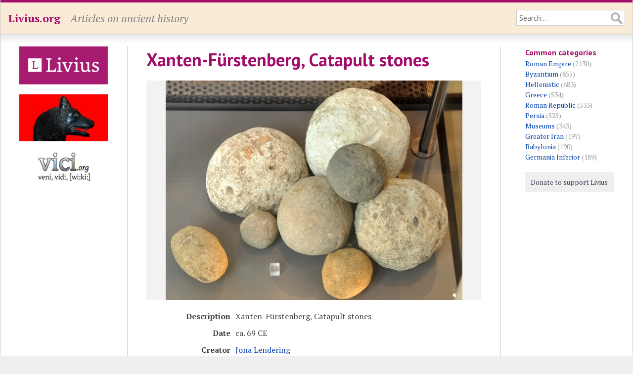

--- FILE ---
content_type: text/html; charset=UTF-8
request_url: https://www.livius.org/pictures/germany/xanten-cut/vetera-i/xanten-furstenberg-catapult-stones/
body_size: 2852
content:
<!DOCTYPE html>
<html lang="en">
<head>
	<meta http-equiv="content-type" content="text/html; charset=utf-8">

	<title>Xanten-Fürstenberg, Catapult stones - Livius</title>

	<!-- Mobile information for iOS and others -->

	<meta name="HandheldFriendly" content="True">
	<meta name="MobileOptimized" content="320">
	<meta name="viewport" content="width=device-width, initial-scale=1.0, maximum-scale=1.0, user-scalable=no">

	<!-- Apple touch icon and favicon -->

	<link rel="apple-touch-icon" href="https://www.livius.org/apple-touch-icon.png">
	<link href="https://www.livius.org/favicon.ico" rel="icon" type="image/x-icon">

	<!-- Continued... -->

	<meta name="description" content="">
	<link href='https://fonts.googleapis.com/css?family=PT+Sans:400,400italic,700,700italic&subset=latin,latin-ext' rel='stylesheet' type='text/css'>
	<link href='https://fonts.googleapis.com/css?family=PT+Serif:400,400italic,700,700italic&subset=latin,latin-ext' rel='stylesheet' type='text/css'>
	<link rel="stylesheet" type="text/css" href="/site/templates/styles/main.css" />

	<!--[if IE]>
	<link rel="stylesheet" type="text/css" href="/site/templates/styles/ie.css" />
	<![endif]-->	

	<!-- Necessary JavaScript libraries -->
   <!-- dit moet allemaal geladen worden, ipv oude widget en google maps code -->
    <link rel="stylesheet" href="https://openlayers.org/en/v4.6.5/css/ol.css" type="text/css">
    <script src="https://openlayers.org/en/v4.6.5/build/ol.js" type="90b96e33f64a6db6840919cc-text/javascript"></script>
    <script src="//ajax.googleapis.com/ajax/libs/jquery/3.3.1/jquery.min.js" type="90b96e33f64a6db6840919cc-text/javascript"></script>
    <script src="https://vici.org/js/vici-2.latest.js" type="90b96e33f64a6db6840919cc-text/javascript"></script>
    <script type="90b96e33f64a6db6840919cc-text/javascript" src="/site/templates/scripts/main.js"></script>
</head>
<body class="picture">

	<!-- Header of the website -->

	<header id="header">
		<div id="masthead" class="clearfix">
			<div id="logo"><p><a href="https://www.livius.org/">Livius.org</a></p></div>
			<div id="slogan"><p>Articles on ancient history</p></div>
			<div id="search">
				<form id="search-form" class="clearfix" action="/search/" method="GET">
					<input type="text" name="q" value="" placeholder="Search...">
				</form>
			</div>
		</div>
	</header>

	<!-- Main display area -->

	<section id="main" class="clearfix">
	
		<!-- The left sidebar -->
	
		<aside id="sidebar_left">
			<div class="advert"><a href="http://www.livius.nl/"><img src="/site/assets/files/1211/logo.jpg" alt="Livius Onderwijs"></a></div><div class="advert"><a href="https://penelope.uchicago.edu/Thayer/E/home.html"><img src="/site/assets/files/1228/wolfie.jpg" alt="LacusCurtius"></a></div><div class="advert"><a href="https://vici.org/"><img src="/site/assets/files/1210/vici_org-logo.png" alt="vici.org"></a></div>&nbsp;		</aside>
		
		<!-- Main content area --> 

		<article id="content">
		
			<!-- Header of the page (content) -->
		
			<header>
				 
				<h1>Xanten-Fürstenberg, Catapult stones</h1>
											</header>

			<div id="picture" class="picture"><img src="/site/assets/files/36945/xanten_furstenberg_catapult_stones.jpg" alt="Xanten-Fürstenberg, Catapult stones"></div><table id="picture-details"><tr id="description"><td class="label"><p>Description</p></td><td>Xanten-Fürstenberg, Catapult stones</td></tr><tr id="chronotags"><td class="label"><p>Date</p></td><td><p>ca. 69 CE</p></td></tr><tr id="creator"><td class="label"><p>Creator</p></td><td><p><a href="/contributor/jona-lendering/">Jona Lendering</a></p></td></tr><tr id="museum"><td class="label"><p>Museum</p></td><td><p><a href="/museum/xanten-museum/">Xanten, Museum</a></p></td></tr><tr id="licence"><td class="label"><p>Licence</p></td><td><p><a target="_blank" href="https://creativecommons.org/publicdomain/zero/1.0/legalcode">CC0 1.0 Universal</a></p></td></tr><tr id="links"><td class="label"><p>Linked</p></td><td><p><a href="/articles/concept/batavian-revolt/batavian-revolt-5/">Batavian Revolt (5)</a>, <a href="/articles/place/xanten/">Xanten</a></p></td></tr><tr id="categories"><td class="label"><p>Categories</p></td><td><p><a href="/category/germania-inferior/">Germania Inferior</a>, <a href="/category/roman-empire/">Roman Empire</a></p></td></tr><tr id="tags"><td class="label"><p>Tags</p></td><td><p><a href="/tag/military-equipment/">Military equipment</a></p></td></tr></table><p>We share high-resolution versions of our original photographs. <a href="/contact/">Contact us</a> for further information and be sure to make a note of the URL of the photos you are interested in.</p>			
			<footer>

			<p id="modified">This page was last modified on 2 April 2020.</p>			<nav id="breadcrumbs"><p><a href="/">Home</a> &raquo; <a href="/pictures/">Pictures</a> &raquo; <a href="/pictures/germany/">Germany</a> &raquo; <a href="/pictures/germany/xanten-cut/">Xanten (CUT)</a> &raquo; <a href="/pictures/germany/xanten-cut/vetera-i/">Xanten: Vetera I</a> &raquo; Xanten-Fürstenberg, Catapult stones</p></nav>			</footer>
		</article>

		<!-- Right sidebar -->

		<aside id="sidebar_right">
			<h4 id="categories" class="first">Common categories</h4><ul><li><a href="/category/roman-empire/">Roman Empire</a> (2130)</li><li><a href="/category/byzantium/">Byzantium</a> (855)</li><li><a href="/category/hellenistic/">Hellenistic</a> (683)</li><li><a href="/category/greece/">Greece</a> (534)</li><li><a href="/category/roman-republic/">Roman Republic</a> (533)</li><li><a href="/category/persia/">Persia</a> (525)</li><li><a href="/category/museums/">Museums</a> (343)</li><li><a href="/category/greater-iran/">Greater Iran</a> (197)</li><li><a href="/category/babylonia/">Babylonia</a> (190)</li><li><a href="/category/germania-inferior/">Germania Inferior</a> (189)</li></ul>			
			<!-- Donate button -->

			<div id="donate">
				<a class="donate" href="/donate/">Donate to support Livius</a>
			</div>
			<p><p>			<!-- AddThis Button BEGIN -->
			<div class="addthis_toolbox addthis_default_style">
				<a class="addthis_button_facebook_like" fb:like:layout="button_count"></a>
				<a class="addthis_button_tweet"></a>
				<a class="addthis_button_pinterest_pinit" pi:pinit:layout="horizontal"></a>
			</div>
			<script type="90b96e33f64a6db6840919cc-text/javascript" src="https://s7.addthis.com/js/300/addthis_widget.js#pubid=xa-52ecf7d46dc9088c"></script>
			<!-- AddThis Button END -->
		</aside>
	</section>

	<!-- Footer at the bottom of the page -->

	<footer id="footer">
		<div id="menu_bottom">
			<nav>
				<p id="menu"><span class="menu-item"><a href="/about/">About</a></span> <span class="menu-item"><a href="/pictures/">Pictures</a></span> <span class="menu-item"><a href="/sources/">Sources</a></span> <span class="menu-item"><a href="/country/">Countries</a></span> <span class="menu-item"><a href="/language/">Languages</a></span> <span class="menu-item"><a href="/category/">Categories</a></span> <span class="menu-item"><a href="/tag/">Tags</a></span> <span class="menu-item"><a href="/thanks/">Thanks</a></span> <span class="menu-item"><a href="/faq/">FAQ</a></span> <span class="menu-item"><a href="/donate/">Donate</a></span> <span class="menu-item"><a href="/contact/">Contact</a></span> <span class="menu-item"><a href="/articles/">Articles</a></span> <span class="menu-item"><a href="/stubs/">Stubs</a></span> </p>			</nav>
		</div>
		<p>All content copyright &copy; 1995&ndash;2026 <a href="/">Livius.org</a>. All rights reserved.</p>
	</footer>


	<!-- Google Analytics -->

	<script type="90b96e33f64a6db6840919cc-text/javascript">
	  (function(i,s,o,g,r,a,m){i['GoogleAnalyticsObject']=r;i[r]=i[r]||function(){
	  (i[r].q=i[r].q||[]).push(arguments)},i[r].l=1*new Date();a=s.createElement(o),
	  m=s.getElementsByTagName(o)[0];a.async=1;a.src=g;m.parentNode.insertBefore(a,m)
	  })(window,document,'script','//www.google-analytics.com/analytics.js','ga');

	  ga('create', 'UA-23987298-1', 'livius.org');
	  ga('send', 'pageview');
	</script>

<script src="/cdn-cgi/scripts/7d0fa10a/cloudflare-static/rocket-loader.min.js" data-cf-settings="90b96e33f64a6db6840919cc-|49" defer></script><script defer src="https://static.cloudflareinsights.com/beacon.min.js/vcd15cbe7772f49c399c6a5babf22c1241717689176015" integrity="sha512-ZpsOmlRQV6y907TI0dKBHq9Md29nnaEIPlkf84rnaERnq6zvWvPUqr2ft8M1aS28oN72PdrCzSjY4U6VaAw1EQ==" data-cf-beacon='{"version":"2024.11.0","token":"f83f8ba6bb1d4021acb85a11a87a0a27","r":1,"server_timing":{"name":{"cfCacheStatus":true,"cfEdge":true,"cfExtPri":true,"cfL4":true,"cfOrigin":true,"cfSpeedBrain":true},"location_startswith":null}}' crossorigin="anonymous"></script>
</body>
</html>